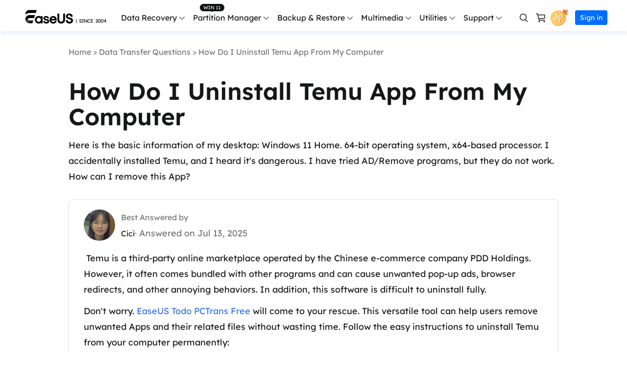

--- FILE ---
content_type: text/html; charset=UTF-8
request_url: https://www.easeus.com/questions/datatransfer/how-do-i-uninstall-temu-app-from-my-computer.html
body_size: 13313
content:
<!DOCTYPE html>
<html lang="en">
    <head>
        <meta content="initial-scale=1.0,user-scalable=no,maximum-scale=1,width=device-width" name="viewport" />
        <meta content="telephone=no" name="format-detection" />
        <meta content="black" name="apple-mobile-web-app-status-bar-style" />
        <meta content="yes" name="apple-mobile-web-app-capable" />
        <meta http-equiv="Content-Type" content="text/html; charset=utf-8" />
        <link type="text/css" rel="stylesheet" href="/default2/css/base.css" />
        <link type="text/css" rel="stylesheet" href="/default2/2019/css/article/article.css" />
        <link rel="shortcut icon" href="/images_2016/fav.ico" mce_href="/images_2016/fav.ico" type="image/x-icon" />    
        <script type="text/javascript" language="javascript" src="/default/js/jquery.js" data-cfasync="false"></script>
        <script type="16f01c5533a1fa96652f0e72-text/javascript" language="javascript" src="/default/js/globle.js"></script>
        <title>How Do I Remove Temu App From My Computer</title>
        <meta name="keywords" content="How do I uninstall Temu App from my Computer" />
        <meta name="description" content="Many users reported that they can't uninstall the Temu App or that this App will automatically install after deleting it. This post will introduce a comprehensive App installer that can completely uninstall Temu." />
        <meta name="robots" content="max-image-preview:large, max-snippet:-1, max-video-preview:-1" />
        <link rel="canonical" href="https://www.easeus.com/questions/datatransfer/how-do-i-uninstall-temu-app-from-my-computer.html" />
       <meta property="og:description" content="Many users reported that they can't uninstall the Temu App or that this App will automatically install after deleting it. This post will introduce a comprehensive App installer that can completely uninstall Temu."/>
       <meta property="og:locale" content="en_US"/>
       <meta property="og:type" content="article"/>
       <meta property="og:site_name" content="EaseUS"/>
       <meta property="og:url" content="https://www.easeus.com/questions/datatransfer/how-do-i-uninstall-temu-app-from-my-computer.html" />
       <meta property="twitter:site" content="@easeus_software"/>
       <meta property="twitter:card" content="summary_large_image"/>
       <meta property="twitter:creator" content="@easeus_software"/>
       <meta name="twitter:description" content="Many users reported that they can't uninstall the Temu App or that this App will automatically install after deleting it. This post will introduce a comprehensive App installer that can completely uninstall Temu." />
       <meta property="article:section" content="Data Transfer Questions Answered"/>
       <meta property="article:published_time" content="2025-07-13 04:00:14"/>
       <meta property="article:modified_time" content="2025-07-13 04:00:14"/>
       <meta property="article:updated_time" content="2025-07-13 04:00:14"/>
       <meta property="og:title" content="How Do I Uninstall Temu App From My Computer" />
       <meta name="twitter:title" content="How Do I Uninstall Temu App From My Computer" />
        <script type="application/ld+json">
                {
                "@context": "https://schema.org",
                "@type": "BreadcrumbList",
                "itemListElement":[{
			"@type": "ListItem",
			"position":1,
			"name":"EaseUS",
			"item":"https://www.easeus.com"
                },{
			"@type": "ListItem",
			"position":2,
			"name":"Data Transfer Questions Answered",
			"item":"https://www.easeus.com/questions/datatransfer/"
                },{
			"@type": "ListItem",
			"position":3,
			"name":"How Do I Uninstall Temu App From My Computer"
                }]
                }
       </script>
        <script type="application/ld+json">
					{
					"@context": "https://schema.org",
					"@type": "QAPage",
					 "mainEntity": {
							"@type": "Question",
							 "name": "How Do I Uninstall Temu App From My Computer",
							 "text": "Here is the basic information of my desktop: Windows 11 Home. 64-bit operating system, x64-based processor. I accidentally installed Temu, and I heard it's dangerous. I  have tried AD/Remove programs, but they do not work. How can I remove this App?",
							 "answerCount": 1,
							 "dateCreated":"2024-03-25",
							"dateModified":"2025-07-13",
							"acceptedAnswer": {
								"@type": "Answer",
								"text": " Temu is a third-party online marketplace operated by the Chinese e-commerce company PDD Holdings. However, it often comes bundled with other programs and can cause unwanted pop-up ads, browser redirects, and other annoying behaviors. In addition, this software is difficult to uninstall fully.Don't worry. EaseUS Todo PCTrans Free will come to your rescue. This versatile tool can help users remove unwanted Apps and their related files without wasting time. Follow the easy instructions to uninstall Temu from your computer permanently:1Step 1. Launch EaseUS Todo PCTrans, turn to the App Management tab, and Click Start. Step 2. It will present all the installed programs on your PC and locate Temu.Step 3. Hit Uninstall. to securely remove this App. (If you want to repair it, click the icon behind Uninstall and choose Repair.)For more workable solutions, you can check this out:🔍Read More: How to Force Uninstall Software That Won't Uninstall ",
								"url": "https://www.easeus.com/questions/datatransfer/how-do-i-uninstall-temu-app-from-my-computer.html"
							 },
							"author":{
								"@type":"Person",
								"name":"Cici"
								},
							"upvoteCount":0
					}
					}
       </script>
     </head>
 <body>
    <!--header start--><div class="header_2024">
  <div class="wrap">
    <div class="logo_out">
      <a href="/" class="logo" data-event_label="Public_TopNavigation" data-category="OtherButtonClick" data-event="Logo">&nbsp;</a>
      <div class="close_box">
        <div class="close">
          <div>&nbsp;</div>
          <div>&nbsp;</div>
          <div>&nbsp;</div>
        </div>
      </div>
    </div>
    <div class="nav_box">
      <ul class="nav">
        <li> <a class="nav_a" href="/data-recovery-software/" data-event_label="Public_TopNavigation" data-event="Win_Data_Recovery">Data Recovery</a>
          <div class="pro_content">
            <div class="box_all">
              <div class="list_box">
                <div class="arrow">&nbsp;</div>
                <div class="list"> <a class="li arr" href="/datarecoverywizardpro/" data-event_label="Public_TopNavigation" data-event="drw_trial_win">
                  <div class="icon drw1">&nbsp;</div>
                  <div class="word">
                    <div class="t">Data Recovery Wizard</div>
                    <div class="d">PC data recovery</div>
                  </div>
                </a> <a class="li arr" href="/mac/mac-data-recovery/" data-event_label="Public_TopNavigation" data-event="drw_trial_mac">
                  <div class="icon macdrw">&nbsp;</div>
                  <div class="word">
                    <div class="t">Data Recovery Wizard for Mac</div>
                    <div class="d">Mac Data Recovery</div>
                  </div>
                </a> <a class="li arr" href="/ios-data-recovery-software/" data-event_label="Public_TopNavigation" data-event="mobisaver_ios_trial">
                  <div class="icon drw2">&nbsp;</div>
                  <div class="word">
                    <div class="t">MobiSaver (iOS &amp; Android)</div>
                    <div class="d">Recover data from mobile</div>
                  </div>
                </a> <a class="li" href="/partition-recovery/" data-event_label="Public_TopNavigation" data-event="epr_trial_win">
                  <div class="icon drw4">&nbsp;</div>
                  <div class="word">
                    <div class="t">Partition Recovery</div>
                    <div class="d">Lost partition recovery</div>
                  </div>
                </a> <a class="li arr" href="/repair-tools/" data-event_label="Public_TopNavigation" data-event="fixo_trial_win">
                  <div class="icon repaire">&nbsp;</div>
                  <div class="word">
                    <div class="t">Fixo <span class="new_word">AI-Powered</span> </div>
                    <div class="d">Repair Videos, Photos and Files</div>
                  </div>
                </a>
                  <p class="title">More Recovery Products</p>
                  <a class="li arr" href="/datarecoverywizardpro/data-recovery-service.html" data-event_label="Public_TopNavigation" data-event="drw_datarecovery_service">
                    <div class="icon manual">&nbsp;</div>
                    <div class="word">
                      <div class="t">Data Recovery Services</div>
                      <div class="d">Expert data recovery services</div>
                    </div>
                  </a> <a class="li" href="/data-recovery-software/exchange-recovery.html" rel="nofollow" data-event_label="Public_TopNavigation" data-event="drw_exchange_trial_win">
                    <div class="icon drw3">&nbsp;</div>
                    <div class="word">
                      <div class="t">Exchange Recovery</div>
                      <div class="d">EDB file restore &amp; repair</div>
                    </div>
                  </a> <a class="li" href="/emailrecoverywizard/" rel="nofollow" data-event_label="Public_TopNavigation" data-event="drw_emailrecovery_trial_win">
                    <div class="icon drw5">&nbsp;</div>
                    <div class="word">
                      <div class="t">Email Recovery</div>
                      <div class="d">Outlook email recovery</div>
                    </div>
                  </a> <a class="li" href="/data-recovery-software/ms-sql-recovery.html" rel="nofollow" data-event_label="Public_TopNavigation" data-event="drw_sql_trial_win">
                    <div class="icon drw6">&nbsp;</div>
                    <div class="word">
                      <div class="t">MS SQL Recovery</div>
                      <div class="d">MS SQL database recovery</div>
                    </div>
                  </a> </div>
                <!--<a href="/" class="more">All Products</a>
                             <dl class="resource">
                                <dt class="t">Resources</dt>
                                <dd class="d"><a href="/">Overview</a></dd>
                                <dd class="d"><a href="/">Comparison</a></dd>
                                <dd class="d"><a href="/">Lastest  Sales</a></dd>
                            </dl> -->
              </div>
              <div class="side_box">
                <dl>
                  <dt>for Windows</dt>
                  <dd><a href="/datarecoverywizard/free-data-recovery-software.htm" data-event_label="Public_TopNavigation" data-event="elearn_more_drwfree">Data Recovery Free</a></dd>
                  <dd><a href="/datarecoverywizardpro/" data-event_label="Public_TopNavigation" data-event="elearn_more_drwpro">Data Recovery Pro</a></dd>
                  <dd><a href="/datarecoverywizardpro/drwpro-unlimited.htm" data-event_label="Public_TopNavigation" data-event="elearn_more_drwtech">Data Recovery Technician</a></dd>
                </dl>
              </div>
              <div class="side_box">
                <dl>
                  <dt>for Mac</dt>
                  <dd><a href="/mac-data-recovery-software/drw-mac-free.htm" data-event_label="Public_TopNavigation" data-event="elearn_more_macdrwfree">Data Recovery Free</a></dd>
                  <dd><a href="/mac/mac-data-recovery/" data-event_label="Public_TopNavigation" data-event="elearn_more_macdrwpro">Data Recovery Pro</a></dd>
                  <dd><a href="/mac-data-recovery-software/drw-mac-technician.html" data-event_label="Public_TopNavigation" data-event="elearn_more_macdrwtech">Data Recovery Technician</a></dd>
                </dl>
              </div>
              <div class="side_box">
                <dl>
                  <dt>for iOS</dt>
                  <dd><a href="/mobile-tool/free-iphone-data-recovery.html" data-event_label="Public_TopNavigation" data-event="elearn_more_msfree">Data Recovery Free</a></dd>
                  <dd><a href="/mobile-tool/iphone-data-recovery-pro.html" data-event_label="Public_TopNavigation" data-event="elearn_more_mspro">Data Recovery Pro</a></dd>
                </dl>
                <dl>
                  <dt>for Android</dt>
                  <dd><a href="/android-data-recovery-software/free-android-data-recovery.html" data-event_label="Public_TopNavigation" data-event="elearn_more_msafree">Data Recovery Free</a></dd>
                  <dd><a href="/android-data-recovery-software/android-data-recovery.html" data-event_label="Public_TopNavigation" data-event="elearn_more_msapro">Data Recovery Pro</a></dd>
                  <dd><a href="/android-data-recovery-software/app-version.html" data-event_label="Public_TopNavigation" data-event="elearn_more_msaapp">Data Recovery App</a></dd>
                </dl>
              </div>
              <div class="side_box">
                <dl>
                  <dt>Desktop Version</dt>
                  <dd><a href="/repair-tools/video-repair.html" data-event_label="Public_TopNavigation" data-event="elearn_more_videorepair">Video Repair</a></dd>
                  <dd><a href="/repair-tools/photo-repair.html" data-event_label="Public_TopNavigation" data-event="elearn_more_photorepair">Photo Repair</a></dd>
                  <dd><a href="/repair-tools/document-repair.html" data-event_label="Public_TopNavigation" data-event="elearn_more_documentrepair">File Repair</a></dd>
                </dl>
                <dl>
                  <dt>Online Tools</dt>
                  <dd><a href="https://repair.easeus.com/" data-event_label="Public_TopNavigation" data-event="elearn_more_online_videorepair">Online Video Repair</a></dd>
                  <dd><a href="https://repair.easeus.com/photo_repair/" data-event_label="Public_TopNavigation" data-event="elearn_more_online_photorepair">Online Photo Repair</a></dd>
                  <dd><a href="https://repair.easeus.com/document_repair/" data-event_label="Public_TopNavigation" data-event="elearn_more_online_documentrepair">Online File Repair</a></dd>
                </dl>
              </div>
              <div class="side_box data_recovery_services">
                <dl>
                  <dd><a href="/datarecoverywizardpro/data-recovery-service.html" data-event_label="Public_TopNavigation" data-event="drw_datarecovery_service">1 on 1 Remote Recovery Services   </a></dd>
                  <dd><a href="/datarecoverywizardpro/local-data-recovery-services.html" data-event_label="Public_TopNavigation" data-event="local_datarecovery_service">Local Data Recovery Services</a></dd>
                </dl>
              </div>
            </div>
          </div>
        </li>
        <li>
          <div class="header_win_11">&nbsp;</div>
          <a class="nav_a" href="/partition-manager/" data-event_label="Public_TopNavigation" data-event="Partition_Manager">Partition Manager</a>
          <div class="pro_content">
            <div class="box_all">
              <div class="list_box">
                <div class="arrow">&nbsp;</div>
                <div class="list"> <a class="li arr" href="/partition-manager/" data-event_label="Public_TopNavigation" data-event="epm_trial_win">
                  <div class="icon epm1">&nbsp;</div>
                  <div class="word">
                    <div class="t">Partition Master for Windows</div>
                    <div class="d">Windows Disk Partition Manager</div>
                  </div>
                </a> <a class="li" href="/partition-manager/disk-partition-manager-for-mac.html" data-event_label="Public_TopNavigation" data-event="elearn_more_epm_mac"  data-category="epm_mac">
                  <div class="icon epm1">&nbsp;</div>
                  <div class="word">
                    <div class="t">Partition Master for Mac</div>
                    <div class="d">Mac Hard Disk Manager</div>
                  </div>
                </a> <a class="li" href="/partition-manager/windows-boot-rescuer.html" data-event_label="Public_TopNavigation" data-event="elearn_more_winrescuer"  data-category="epm_winrescuer">
                  <div class="icon epm3">&nbsp;</div>
                  <div class="word">
                    <div class="t">WinRescuer</div>
                    <div class="d">Windows Boot Repair Tool</div>
                  </div>
                </a> <a class="li" href="/disk-copy/home-edition/" data-event_label="Public_TopNavigation" data-event="dc_trial_win">
                  <div class="icon tb5">&nbsp;</div>
                  <div class="word">
                    <div class="t">Disk Copy</div>
                    <div class="d">Hard drive cloning utility</div>
                  </div>
                </a> </div>
              </div>
              <div class="side_box">
                <dl>
                  <dd><a href="/partition-manager/epm-free.html" data-event_label="Public_TopNavigation" data-event="elearn_more_epmfree">Partition Master Free</a></dd>
                  <dd><a href="/partition-manager/epm-pro.html" data-event_label="Public_TopNavigation" data-event="elearn_more_epmpro">Partition Master Pro</a></dd>
                  <dd><a href="/partition-manager/epm-enterprise.html" data-event_label="Public_TopNavigation" data-event="epm_enterprise_trial_win">Partition Master Enterprise</a></dd>
                  <dd><a href="/partition-manager/comparison.html" data-event_label="Public_TopNavigation" data-event="epm_trial_win" rel="nofollow">Edition Comparison</a></dd>
                </dl>
              </div>
            </div>
          </div>
        </li>
        <li> <a class="nav_a" href="/backup-software/" data-event_label="Public_TopNavigation" data-event="Backup_Software">Backup &amp; Restore</a>
          <div class="pro_content">
            <div class="box_all">
              <div class="list_box">
                <div class="arrow">&nbsp;</div>
                <div class="list"> <a class="li arr" href="/backup-software/" data-event_label="Public_TopNavigation" data-event="tb_home_trial_win">
                  <div class="icon tb1">&nbsp;</div>
                  <div class="word">
                    <div class="t">Todo Backup Personal</div>
                    <div class="d">Personal backup solutions</div>
                  </div>
                </a> <a class="li" href="/backup-software/tb-enterprise.html" rel="nofollow" data-event_label="Public_TopNavigation" data-event="tb_enterprise_trial_win">
                  <div class="icon tb2">&nbsp;</div>
                  <div class="word">
                    <div class="t">Todo Backup Enterprise</div>
                    <div class="d">Workstation and Server backup solutions</div>
                  </div>
                </a> <a class="li" href="/backup-software/tb-technician.html" rel="nofollow" data-event_label="Public_TopNavigation" data-event="tb_tech_trial_win">
                  <div class="icon tb7">&nbsp;</div>
                  <div class="word">
                    <div class="t">Todo Backup Technician</div>
                    <div class="d">Business backup solutions</div>
                  </div>
                </a> <a class="li" href="/backup-software/todo-backup-comparison.html" rel="nofollow" data-event_label="Public_TopNavigation" data-event="tb_comparison_trial_win">
                  <div class="icon tb9">&nbsp;</div>
                  <div class="word">
                    <div class="t">Edition Comparison</div>
                    <div class="d">Todo Backup version comparison</div>
                  </div>
                </a>
                  <p class="title">Centralized  Solutions</p>
                  <a class="li" href="/backup-software/central-management.html" rel="nofollow" data-event_label="Public_TopNavigation" data-event="tb_ebc_trial_win">
                    <div class="icon tb3">&nbsp;</div>
                    <div class="word">
                      <div class="t">Central Management</div>
                      <div class="d">Centralized backup strategy</div>
                    </div>
                  </a> <a class="li" href="/backup-software/deploy-manager.html" rel="nofollow" data-event_label="Public_TopNavigation" data-event="tb_edm_trial_win">
                    <div class="icon tb4">&nbsp;</div>
                    <div class="word">
                      <div class="t">System Deploy</div>
                      <div class="d">Smart Windows deployment</div>
                    </div>
                  </a>
                  <p class="title">MSPs Service</p>
                  <a class="li" href="/backup-software/rebrand-service.html" rel="nofollow" data-event_label="Public_TopNavigation" data-event="tb_msp_service">
                    <div class="icon tb8">&nbsp;</div>
                    <div class="word">
                      <div class="t">MSP Service</div>
                      <div class="d">EaseUS Todo Backup White Label Service </div>
                    </div>
                  </a> </div>
              </div>
              <div class="side_box">
                <dl>
                  <dd><a href="/backup-software/tb-free.html" data-event_label="Public_TopNavigation" data-event="elearn_more_tbfree">Todo Backup Free</a></dd>
                  <dd><a href="/backup-software/tb-home.html" data-event_label="Public_TopNavigation" data-event="elearn_more_tbhome">Todo Backup Home</a></dd>
                  <dd><a href="/backup-software/todo-backup-mac.html" rel="nofollow"  data-event_label="Public_TopNavigation" data-event="elearn_more_tbmac">Todo Backup for Mac</a></dd>
                </dl>
              </div>
            </div>
          </div>
        </li>
        <li> <span class="nav_a">Multimedia</span>
          <div class="pro_content">
            <div class="box_all">
              <div class="list_box">
                <div class="arrow">&nbsp;</div>
                <div class="list">
                  <p class="title">Screen Capture</p>
                  <a class="li arr" href="https://recorder.easeus.com/" data-event_label="Public_TopNavigation" data-event="ere_win">
                    <div class="icon mult4">&nbsp;</div>
                    <div class="word">
                      <div class="t">RecExperts</div>
                      <div class="d">Record video/audio/webcam </div>
                    </div>
                  </a> <a class="li" href="https://recorder.easeus.com/screenshot.html" data-event_label="Public_TopNavigation" data-event="screenshot">
                  <div class="new">&nbsp;</div>
                  <div class="icon screenshot">&nbsp;</div>
                  <div class="word">
                    <div class="t">ScreenShot</div>
                    <div class="d">Take Screenshot on PC</div>
                  </div>
                </a> <a class="li" href="https://recorder.easeus.com/online-screen-recorder.html" data-event_label="Public_TopNavigation" data-event="online_screen_recorder">
                  <div class="new">&nbsp;</div>
                  <div class="icon online_re">&nbsp;</div>
                  <div class="word">
                    <div class="t">Online Screen Recorder</div>
                    <div class="d">Record screen online free</div>
                  </div>
                </a>
                  <p class="title">Video & Audio Tools</p>
                  <a class="li" href="https://multimedia.easeus.com/video-editor/" data-event_label="Public_TopNavigation" data-event="video_editor">
                    <div class="icon mult1">&nbsp;</div>
                    <div class="word">
                      <div class="t">Video Editor</div>
                      <div class="d">Easy video editing software</div>
                    </div>
                  </a> <a class="li arr" href="https://multimedia.easeus.com/video-downloader/" data-event_label="Public_TopNavigation" data-event="video_downloader">
                  <div class="new">&nbsp;</div>
                  <div class="icon mult2">&nbsp;</div>
                  <div class="word">
                    <div class="t">Video Downloader</div>
                    <div class="d">Download online video/audio</div>
                  </div>
                </a><a class="li" href="https://multimedia.easeus.com/voice-changer/" data-event_label="Public_TopNavigation" data-event="voicewave">
                  <div class="new">&nbsp;</div>
                  <div class="icon voice_changer">&nbsp;</div>
                  <div class="word">
                    <div class="t">EaseUS VoiceWave</div>
                    <div class="d">Change voice in real-time</div>
                  </div>
                </a><!--<a class="li" href="https://multimedia.easeus.com/videokit/" data-event_label="Public_TopNavigation" data-event="videokit">
                  <div class="new">&nbsp;</div>
                  <div class="icon mult_all">&nbsp;</div>
                  <div class="word">
                    <div class="t">VideoKit</div>
                    <div class="d">All-in-One video toolkit</div>
                  </div>
                </a>-->

                  <p class="title">AI Tools</p>
                  <a class="li" href="https://vocalremover.easeus.com/" data-event_label="Public_TopNavigation" data-event="makemyaudio">
                    <div class="icon voice_remover">&nbsp;</div>
                    <div class="word">
                      <div class="t">Vocal Remover (Online)</div>
                      <div class="d">Remove vocals online for free</div>
                    </div>
                  </a><a class="li" href="https://www.aiease.ai" data-event_label="Public_TopNavigation" data-event="ai_photo">
                  <div class="new">&nbsp;</div>
                  <div class="icon ai1">&nbsp;</div>
                  <div class="word">
                    <div class="t">AI Photo Editing</div>
                    <div class="d">Edit Photos with AI for Free</div>
                  </div>
                </a><a class="li" href="https://www.piclumen.com" data-event_label="Public_TopNavigation" data-event="ai_image">
                  <div class="new">&nbsp;</div>
                  <div class="icon ai2">&nbsp;</div>
                  <div class="word">
                    <div class="t">AI Image Generator</div>
                    <div class="d">Create AI Images for Free</div>
                  </div>
                </a> <a class="li" href="https://www.easemate.ai" data-event_label="Public_TopNavigation" data-event="ai_easemate">
                  <div class="new">&nbsp;</div>
                  <div class="icon pdf_ai">&nbsp;</div>
                  <div class="word">
                    <div class="t">EaseMate AI</div>
                    <div class="d">All-in-one AI Assistant</div>
                  </div>
                </a>  </div>
              </div>
              <div class="side_box">
                <dl>
                  <dd><a href="https://recorder.easeus.com/" data-event_label="Public_TopNavigation" data-event="elearn_more_ere_win">RecExperts for Windows</a></dd>
                  <dd><a href="https://recorder.easeus.com/screen-recorder-mac.html" data-event_label="Public_TopNavigation" data-event="elearn_more_ere_mac">RecExperts for Mac</a></dd>
                </dl>
              </div>
              <div class="side_box">
                <dl>
                  <dt>for Desktop</dt>
                  <dd><a href="https://multimedia.easeus.com/video-downloader/" data-event_label="Public_TopNavigation" data-event="elearn_more_evd_win">Video Downloader for Windows</a></dd>
                  <dd><a href="https://multimedia.easeus.com/video-downloader/video-downloader-mac.html" data-event_label="Public_TopNavigation" data-event="elearn_more_evd_mac">Video Downloader for Mac</a></dd>
                </dl>
                <dl>
                  <dt>for Online</dt>
                  <dd><a href="https://multimedia.easeus.com/online-video-downloader/" data-event_label="Public_TopNavigation" data-event="elearn_more_evd_online">Video Downloader (Online)</a></dd>

                </dl>
              </div>
            </div>
          </div>
        </li>
        <li> <span class="nav_a">Utilities</span>
          <div class="pro_content custon utilities">
            <div class="box_all">
              <div class="list_box no2">
                <div class="arrow">&nbsp;</div>
                <div class="title_li"> <span class="li current">Transfer Products</span> <span class="li">PDF Solutions</span> <span class="li">iPhone Utilities</span> <span class="li">More Products</span> </div>
                <div class="list">
                  <div class="title_show">
                    <p class="title">Transfer Products</p>
                    <a class="li arr" href="/pc-transfer-software/pctrans-pro.html" data-event_label="Public_TopNavigation" data-event="pctrans_trial_win">
                      <div class="icon utilitie1">&nbsp;</div>
                      <div class="word">
                        <div class="t">Todo PCTrans</div>
                        <div class="d">Transfer data between PCs</div>
                      </div>
                    </a> <a class="li arr" href="https://mobi.easeus.com/phone-transfer/" data-event_label="Public_TopNavigation" data-event="mm_trial_win">
                    <div class="icon utilitie2">&nbsp;</div>
                    <div class="word">
                      <div class="t">MobiMover</div>
                      <div class="d">Transfer iPhone data</div>
                    </div>
                  </a> <a class="li" href="https://mobi.easeus.com/chat-transfer/" data-event_label="Public_TopNavigation" data-event="chattrans">
                    <div class="new">&nbsp;</div>
                    <div class="icon chattrans">&nbsp;</div>
                    <div class="word">
                      <div class="t">ChatTrans</div>
                      <div class="d">Easy WhatsApp Transfer Software</div>
                    </div>
                  </a> <a class="li" href="/utilities/ostogo.html" data-event_label="Public_TopNavigation" data-event="os2go_trial_win">
                    <div class="icon tb6">&nbsp;</div>
                    <div class="word">
                      <div class="t">OS2Go</div>
                      <div class="d">Windows To Go creator</div>
                    </div>
                  </a> </div>
                  <div class="title_show hidden">
                    <p class="title">PDF Solutions</p>
                    <a class="li" href="https://pdf.easeus.com/" data-event_label="Public_TopNavigation" data-event="pdf_editor">
                      <div class="icon utilitie7">&nbsp;</div>
                      <div class="word">
                        <div class="t">PDF Editor</div>
                        <div class="d">Create, edit or convert PDF</div>
                      </div>
                    </a>
                    <a class="li" href="https://pdf.easeus.com/pdf-converter.html" rel="nofollow" data-event_label="Public_TopNavigation" data-event="pdf_converter">
                      <div class="new">&nbsp;</div>
                      <div class="icon pdf_c">&nbsp;</div>
                      <div class="word">
                        <div class="t">PDF Converter</div>
                        <div class="d">Convert PDF files</div>
                      </div>
                    </a>

                    <a class="li" href="https://www.easemate.ai/chatpdf" rel="nofollow" data-event_label="PDF_Navigation" data-event="chatpdf">
                      <!--                                            <div class="new">&nbsp;</div>-->
                      <div class="icon pdf_ai">&nbsp;</div>
                      <div class="word">
                        <div class="t">ChatPDF</div>
                        <div class="d">Chat with PDFs via Free PDF AI</div>
                      </div>
                    </a>

                  </div>
                  <div class="title_show hidden">
                    <p class="title">iOS Utilities</p>
                    <a class="li" href="https://mobi.easeus.com/unlock-iphone/" data-event_label="Public_TopNavigation" data-event="mu">
                      <div class="icon utilitie5">&nbsp;</div>
                      <div class="word">
                        <div class="t">MobiUnlock</div>
                        <div class="d">Unlock iPhone passcode</div>
                      </div>
                    </a> <a class="li" href="https://mobi.easeus.com/location-changer/" rel="nofollow" data-event_label="Public_TopNavigation" data-event="mobianygo">
                    <div class="icon utilitie6">&nbsp;</div>
                    <div class="word">
                      <div class="t">MobiAnyGo</div>
                      <div class="d">Fake iPhone location</div>
                    </div>
                  </a> <a class="li" href="https://mobi.easeus.com/mobitoolkit/"  rel="nofollow" data-event_label="Public_TopNavigation" data-event="mobixpert">
                    <div class="icon mobitoolkit">&nbsp;</div>
                    <div class="word">
                      <div class="t">MobiXpert</div>
                      <div class="d">All-in-one iPhone Toolkit</div>
                    </div>
                  </a> </div>
                  <div class="title_show hidden">
                    <p class="title">More Products</p>
                    <a class="li" href="https://toolbox.easeus.com/driver-handy/" data-event_label="Public_TopNavigation" data-event="driverhandy">
                      <div class="new">&nbsp;</div>
                      <div class="icon utilitie18">&nbsp;</div>
                      <div class="word">
                        <div class="t">DriverHandy</div>
                        <div class="d">Driver update software</div>
                      </div>
                    </a> <a class="li" href="/utilities/key-finder.html" data-event_label="Public_TopNavigation" data-event="keyfinder_trial_win">
                    <div class="new">&nbsp;</div>
                    <div class="icon utilitie14">&nbsp;</div>
                    <div class="word">
                      <div class="t">Key Finder</div>
                      <div class="d">Find Product Keys</div>
                    </div>
                  </a> <a class="li" href="https://toolbox.easeus.com/bitwiper/" data-event_label="Public_TopNavigation" data-event="bitwiper">
                    <div class="new">&nbsp;</div>
                    <div class="icon utilitie15">&nbsp;</div>
                    <div class="word">
                      <div class="t">BitWiper</div>
                      <div class="d">Wipe Sensitive Data</div>
                    </div>
                  </a> <a class="li" href="https://toolbox.easeus.com/ntfs-for-mac/" data-event_label="Public_TopNavigation" data-event="ntfs_mac">
                    <div class="icon utilitie8">&nbsp;</div>
                    <div class="word">
                      <div class="t">NTFS For Mac</div>
                      <div class="d">Smart NTFS drive writer</div>
                    </div>
                  </a> <a class="li" href="/cleangenius/" rel="nofollow" data-event_label="Public_TopNavigation" data-event="cleangenius_free_win">
                    <div class="icon utilitie10">&nbsp;</div>
                    <div class="word">
                      <div class="t">CleanGenius Free</div>
                      <div class="d">System optimization</div>
                    </div>
                  </a>
                    <a class="li" href="https://toolbox.easeus.com/dupfiles-cleaner/" rel="nofollow" data-event_label="Public_TopNavigation" data-event="dupfiles_cleaner">
                      <div class="icon utilitie16">&nbsp;</div>
                      <div class="word">
                        <div class="t">DupFiles Cleaner</div>
                        <div class="d">Find &amp; Remove Duplicate Files</div>
                      </div>
                    </a>
                    <a class="li" href="https://toolbox.easeus.com/file-lock/" rel="nofollow" data-event_label="Public_TopNavigation" data-event="lockymyfile">
                      <div class="icon utilitie9">&nbsp;</div>
                      <div class="word">

                        <div class="t">LockMyFile</div>
                        <div class="d">Password protect files</div>
                      </div>
                    </a>
                  </div>
                </div>
              </div>
              <div class="side_box">
                <dl>
                  <dd><a href="/free-pc-transfer-software/" data-event_label="Public_TopNavigation" data-event="elearn_more_pctfree"><span class="s_hide">Todo PCTrans </span>Free</a></dd>
                  <dd><a href="/pc-transfer-software/pctrans-pro.html" data-event_label="Public_TopNavigation" data-event="elearn_more_pctpro"><span class="s_hide">Todo PCTrans </span>Pro</a></dd>
                  <dd><a href="/pc-transfer-software/pctrans-technician.html" data-event_label="Public_TopNavigation" data-event="elearn_more_pcttech"><span class="s_hide">Todo PCTrans </span>Technician</a></dd>
                  <dd><a href="/pc-transfer-software/comparison.html" data-event_label="Public_TopNavigation" data-event="elearn_more_pctcomparison"><span class="s_auto">Edition Comparison</span></a></dd>
                </dl>
              </div>
              <div class="side_box">
                <dl>
                  <dd><a href="https://mobi.easeus.com/phone-transfer/mobimover-free.html" data-event_label="Public_TopNavigation" data-event="elearn_more_mmfree"><span class="s_hide">iPhone Data Transfer</span> Free</a></dd>
                  <dd><a href="https://mobi.easeus.com/phone-transfer/mobimover.html" data-event_label="Public_TopNavigation" data-event="elearn_more_mmpro"><span class="s_hide">iPhone Data Transfer</span> Pro</a></dd>
                </dl>
              </div>
            </div>
          </div>
        </li>
        <li>
          <span class="nav_a">Support</span>
          <div class="pro_content">
            <div class="box_all">
              <div class="list_box">
                <div class="arrow">&nbsp;</div>
                <div class="list">
                  <a class="li" href="/support-center/" rel="nofollow" data-event_label="Public_TopNavigation" data-event="elearn_more_support_center">
                    <div class="icon support2">&nbsp;</div>
                    <div class="word">
                      <div class="t">Support Center</div>
                      <div class="d">Guides, License, Contact</div>
                    </div>
                  </a>
                  <a class="li" href="/download.htm" data-event_label="Public_TopNavigation" data-event="elearn_more_download">
                    <div class="icon support3">&nbsp;</div>
                    <div class="word">
                      <div class="t">Download</div>
                      <div class="d">Download installer</div>
                    </div>
                  </a>
                  <a class="li" href="/support-center/livechat-tech.html" rel="nofollow" data-event_label="Public_TopNavigation" data-event="elearn_more_chat support">
                    <div class="icon support1">&nbsp;</div>
                    <div class="word">
                      <div class="t">Chat Support</div>
                      <div class="d">Chat with a Technician</div>
                    </div>
                  </a>
                  <span class="li livechat_window_pop_3" href="/easeus-customer-service-privacy-statement.html" rel="nofollow" data-event_label="Public_TopNavigation" data-event="elearn_more_pre_sales_inquiry">
                      <div class="icon support4">&nbsp;</div>
                      <div class="word">
                          <div class="t">Pre-Sales Inquiry</div>
                          <div class="d">Chat with a Sales Rep</div>
                      </div>
                  </span>
                  <a class="li" href="/support/remote-assistance-new.html" rel="nofollow">
                    <div class="icon support5">&nbsp;</div>
                    <div class="word">
                      <div class="t">Premium Service</div>
                      <div class="d">Solve fast and more</div>
                    </div>
                  </a>
                  <a class="li" href="/datarecoverywizardpro/data-recovery-service.html" rel="nofollow">
                    <div class="icon support9">&nbsp;</div>
                    <div class="word">
                      <div class="t">Manual Recovery Service</div>
                      <div class="d">Advanced and efficient recovery</div>
                    </div>
                  </a>
                </div>
              </div>
            </div>
          </div>
        </li>
      </ul>
      <div class="search_box">
        <a class="icons search" href="/search.html" rel="nofollow" data-event_label="Public_TopNavigation" data-category="OtherButtonClick" data-event="Search">&nbsp;</a>
        <div class="new_buy_125 icons">
          <a class="buy" href="/buynow.htm" rel="nofollow" data-event_label="Public_TopNavigation" data-event="elearn_more_store">&nbsp;</a>
          <div class="new_buy_content">
            <div class="arrow">&nbsp;</div>
            <ul class="list_buy">
              <li><a href="https://store.easeus.com/purchase/checkout.php?type=qy&eid=1090&linkid=e_hp_header" data-event_label="hp_header" data-event="e_drw_buynow"><span class="icon_buy no1">&nbsp;</span><p>Data Recovery Wizard for Win</p></a></li>
              <li><a href="https://store.easeus.com/purchase/checkout.php?type=qy&eid=1128&linkid=e_hp_header" data-event_label="hp_header" data-event="e_drwmac_buynow"><span class="icon_buy no2">&nbsp;</span><p>Data Recovery Wizard for Mac</p></a></li>
              <li><a href="https://store.easeus.com/purchase/checkout.php?type=qy&amp;eid=684&amp;linkid=e_hp_header" data-event_label="hp_header" data-event="e_epm_buynow"><span class="icon_buy no3">&nbsp;</span><p>Partition Master Pro</p></a></li>
              <li><a href="https://store.easeus.com/purchase/checkout.php?type=qy&eid=560&linkid=e_hp_header" data-event_label="hp_header" data-event="e_dc_buynow"><span class="icon_buy no4">&nbsp;</span><p>Disk Copy <br />Pro</p></a></li>
              <li><a href="https://store.easeus.com/purchase/checkout.php?type=qy&eid=777&linkid=e_hp_header" data-event_label="hp_header" data-event="e_tbh_buynow"><span class="icon_buy no5">&nbsp;</span><p>Todo Backup Home</p></a></li>
              <li><a href="https://store.easeus.com/purchase/checkout.php?type=qy&eid=626&linkid=e_hp_header" data-event_label="hp_header" data-event="e_pct_buynow"><span class="icon_buy no6">&nbsp;</span><p>Todo PCTrans Pro</p></a></li>
            </ul>
            <div class="store_go"><a class="cover" href="https://www.easeus.com/buynow.htm" data-event_label="hp_header" data-event="e_hp_store">More Products<i class="iconfont">&#xe75b;</i></a></div>
          </div>
        </div>
        <a class="icons offer" href="https://www.easeus.com/campaign/2025-store-new.html?coupon=NEWYEAR2026&off=68">
        <span>
          <!--<svg width="6px" height="6px" viewBox="0 0 6 6" version="1.1" xmlns="http://www.w3.org/2000/svg" xmlns:xlink="http://www.w3.org/1999/xlink">
              <g stroke="none" stroke-width="1" fill="none" fill-rule="evenodd">
                  <g>
                      <rect class="svg_color" x="4" y="0" width="2" height="2" rx="1"></rect>
                      <rect class="svg_color" x="0" y="4" width="2" height="2" rx="16"></rect>
                      <path d="M0.433535314,0.605303338 L5.41112179,5.60530334 L0.433535314,0.605303338 Z" class="svg_color" stroke-linecap="round" stroke-linejoin="round"></path>
                  </g>
              </g>
          </svg>-->
        </span>
        </a>
        <div class="account_center_box pc"></div>
        <div class="account_center_box mobi"></div>
      </div>
    </div>
  </div>
</div>
<script type="16f01c5533a1fa96652f0e72-text/javascript">
  (function(){
    window.ispc_fun=window.ispc_fun || function(){}
    var nav=$('.header_2024 .nav_box');
    var close=$('.header_2024 .close_box');
    var header_2024=$('.header_2024');
    var body=$('body');
    var header_ispc=ispc_fun(1250);
    $(window).resize(function(){
      header_ispc=ispc_fun(1250);
      if(header_ispc){
        nav.removeAttr('style');
        close.removeClass('current');
      }
    })
    //
    $('.header_2024 .nav > li').mouseenter(function(){
      if(header_ispc){
        var width=$(this).find('.list_box:eq(0)').width()/2-12;
        $(this).addClass('current').find('.pro_content:not(.custon)').css({marginLeft:'-'+width+'px'});
        $('.header_2024 .li.arr.in').removeClass('in').parent().find('.side_box').remove();
      }
    }).mouseleave(function(){
      if(header_ispc){
        $(this).removeClass('current');
        //重置背景的位置
        var list=$(this).find('.list_box .list');
        if(list.children().eq(0).hasClass('title')){
          list.find('.bg_arr').css({top:'24px'});
        }else{
          list.find('.bg_arr').css({top:'0px'});
        }
        //
        $(this).find('.side_box').removeClass('current');
        $(this).find('.box_all').removeClass('current in');
        $(this).find('.pro_content:not(.custon)').removeAttr('style');
        //
        $('.header_2024 .box_all').each(function(){
          $(this).find('.title_li .li').removeClass('current').eq(0).addClass('current');
          $(this).find('.bg_arr_title').removeAttr('style');
          $(this).find('.title_show').addClass('hidden').eq(0).removeClass('hidden');
        })
      }
    })
    $('.header_2024 .box1 .list_box li').each(function(){
      $(this).find('.list').each(function(){
        var list=$(this);
        $(this).append('<div class="bg_arr"></div>');
        var bg_arr=$(this).find('.bg_arr');
        $(this).find('.li').each(function(i){
          $(this).mouseenter(function(){
            if(header_ispc){
              var top=$(this).offset().top-list.offset().top;
              bg_arr.css({top:top});
            }
          })
        })
      })
      $(this).mouseenter(function(){
        if(header_ispc){
          $(this).addClass('current');
        }
      }).mouseleave(function(){
        if(header_ispc){
          $(this).removeClass('current');
        }
      })
    })
    $('.header_2024 .box_all').each(function(){
      var that=this;
      var side_box=$(this).find('.side_box');
      var list=$(this).find('.list_box .list');
      if(list.children().eq(0).hasClass('title')){
        list.append('<div class="bg_arr" style="top:24px"></div>');
      }else{
        list.append('<div class="bg_arr"></div>');
      }
      var bg_arr=list.find('.bg_arr');
      list.find('.li').each(function(i){
        $(this).mouseenter(function(){
          if(header_ispc){
            $(that).addClass('current');
            if($(this).hasClass('arr')){
              if(!$(that).hasClass('in')){
                setTimeout(function(){
                  $(that).addClass('in');
                },300)
              }
            }else{
              $(that).removeClass('in');
              //sx add
              side_box.removeClass('current');
            }
            //bg_arr移动
            var top=$(this).offset().top-list.offset().top;
            bg_arr.css({top:top});
            //end
          }
        })
      })
      list.find('.li.arr').each(function(i){
        $(this).mouseenter(function(){
          if(header_ispc){
            side_box.removeClass('current');
            side_box.eq(i).addClass('current');
          }
        })
      })
      var title_li=$(this).find('.list_box .title_li');
      if(title_li.length>0){
        $(title_li).append('<div class="bg_arr_title"></div>');
        var bg_arr_title=$('.header_2024 .bg_arr_title');
        var title_show=list.find('.title_show');
        title_li.find('.li').each(function(i){
          $(this).mouseenter(function(){
            if(header_ispc){
              $(this).addClass('current').siblings('.li').removeClass('current');
              title_show.eq(i).removeClass('hidden').siblings('.title_show').addClass('hidden');
              side_box.removeClass('current');
              $(that).removeClass('in current');
              //bg_arr_title移动
              var top=$(this).offset().top-title_li.offset().top;
              bg_arr_title.css({top:top});
              //end
            }
          })
        })
      }
    })
    $('.header_2024 .nav_a').click(function(){
      if(!header_ispc){
        var parent=$(this).parent();
        var pro_content=$(this).next('.pro_content');
        if(parent.hasClass('wap_current')){
          parent.removeClass('wap_current');
          pro_content.hide();
        }else{
          parent.addClass('wap_current');
          pro_content.show()
        }
        parent.siblings().removeClass('wap_current').find('.pro_content').hide()
        return false;
      }
    })
    $('.header_2024 .box_all').each(function(){
      var that=this;
      var side_box=$(that).find('.side_box').clone();
      $(this).find('.li.arr').each(function(i){
        $(this).click(function(){
          if(!header_ispc){
            if(!$(this).hasClass('in')){
              $(this).addClass('in').after(side_box.eq(i));
            }
            if($(this).hasClass('current')){
              $(this).removeClass('current')
              $(this).next('.side_box').hide();
            }else{
              $(this).addClass('current')
              $(this).next('.side_box').show();
            }
            return false;
          }
        })
      })
    })
    close.click(function(){
      if(!header_ispc){
        if($(this).hasClass('current')){
          $(this).removeClass('current')
          header_2024.removeClass('current')
          body.css({overflow:'auto'});
          nav.hide()
        }else{
          $(this).addClass('current')
          header_2024.addClass('current')
          body.css({overflow:'hidden'});
          nav.show()
        }
      }
    });
    //事件埋点
    $('.header_2024 .nav > li').each(function(){
      var e_class_1='';
      $(this).find('> .nav_a').each(function(){
        e_class_1=$.trim($(this).text());
        if(this.tagName!=='A'){
          return true;
        }
        $(this).attr({
          'data-e_event':'WebTopNavigationBarProductClick'
        })
        $(this).data('e_class_1',e_class_1);
        return true;
      });
      var all_class_2=[];
      $(this).find('.list_box').each(function(){
        $(this).find('.list .li').each(function(){
          $(this).attr({
            'data-e_event':'WebTopNavigationBarProductClick'
          })
          $(this).data('e_class_1',e_class_1);
          var e_class_2=$.trim($(this).find('.t').text());
          $(this).data('e_class_2',e_class_2)
          if($(this).hasClass('arr')){
            all_class_2.push(e_class_2);
          }
        })
      });
      $(this).find('.side_box').each(function(index){
        $(this).find('a').each(function(){
          $(this).attr({
            'data-e_event':'WebTopNavigationBarProductClick'
          })
          $(this).data('e_class_1',e_class_1);
          $(this).data('e_class_2',all_class_2[index]);
          $(this).data('e_class_3',$.trim($(this).text()));
        });
      });
    })
    //埋点end

  })();
</script>
<!--header end--><!--start-->
<style>
    .article_box_202214{font-weight: 400;}
    .article_box_202214 .wrap{max-width: 1000px;}
    .article_box_202214 h1{font-size: 48px;line-height: 52px;margin-bottom: 17px;}
    .article_box_202214 .des{font-size: 18px;line-height: 32px;margin-bottom: 30px;}
    @media(max-width:1000px){
        .article_box_202214 h1{font-size: 1.2rem;line-height: 1.4rem;}
        .article_box_202214 .des{font-size: 0.7rem;line-height: 1.05rem;}
    }
</style>
<div class="article_box_202214">
    <div class="wrap">
        <!--start-->
        <style>
            .nav_20221124{color: rgba(22,24,23,0.6);padding: 30px 0 42px;}
            .nav_20221124 a{color: inherit;}
            .nav_20221124 a:hover{color: #161817;}
            @media(max-width:1000px){
                .nav_20221124{font-size: 0.7rem;line-height: 1.05rem;}
            }
        </style>
        <div class="nav_20221124">
            <a href="/">Home</a> > <a href="/questions/datatransfer/" class="b">Data Transfer Questions</a> > How Do I Uninstall Temu App From My Computer        </div>
        <!--end-->
        <h1>How Do I Uninstall Temu App From My Computer</h1>
        <p class="des">Here is the basic information of my desktop: Windows 11 Home. 64-bit operating system, x64-based processor. I accidentally installed Temu, and I heard it's dangerous. I  have tried AD/Remove programs, but they do not work. How can I remove this App?</p>
        <!--start-->
        <style>
            .ct_box_20221124{background: #fff;}
            .ct_box_20221124 .user{display: flex;align-items: center;margin-bottom: 20px;}
            .ct_box_20221124 .user img{border-radius: 50%;margin-right: 12px;}
            .ct_box_20221124 .user .word{flex: 1;}
            .ct_box_20221124 .user .word h5{color: rgba(22,24,23,0.6);font-size: 16px;font-weight: normal;}
            .ct_box_20221124 .user .word .d{color: rgba(22,24,23,0.6);margin-top: 9px;font-size: 18px;}
            .ct_box_20221124 .user .word .d a{font-size: 16px;color: #161817;}
            .ct_box_20221124 .ct_box{border:1px solid rgb(217, 224, 233);padding:20px 30px;border-radius: 10px 10px 0 0;}
            .ct_box_20221124 .ct_box > p{font-size: 18px;line-height: 32px;margin-top: 12px;}
            .ct_box_20221124 .ct_box ul{font-size: 18px;line-height: 32px;margin-top: 20px;}
            .ct_box_20221124 .ct_box ul li{position: relative;padding-left: 48px;margin-top: 10px;}
            .ct_box_20221124 .ct_box ul li:before{content: '';width: 6px;height: 6px;border-radius: 50%;position: absolute;left: 20px;top: 14px;background: #161817;}
            @media(max-width:1000px){
                .ct_box_20221124 .user{display: block;}
                .ct_box_20221124 .ct_box > p{font-size: 0.7rem;line-height: 1.05rem;margin:0.5rem 0 0.325rem 0;}
                .ct_box_20221124 .ct_box > ul{font-size: 0.7rem;line-height: 1.05rem;margin:0.5rem 0 0.325rem 0;}
                .ct_box_20221124 .ct_box > ul li:before{top: 0.45rem;}
            }
        </style>
        <div class="ct_box_20221124">
            <div class="ct_box">
                <div class="user">
                    <a href="#"><img width="64" height="64" src="https://www.easeus.com/images/en/icon/author10.png"></a>
                    <div class="word">
                        <h5>Best Answered by</h5>
                        <p class="d"><a class="name" href="/author/cici.html">Cici</a>· Answered on Jul 13, 2025</p>
                    </div>
                </div>
                <!--page_content_start--><p> Temu is a third-party online marketplace operated by the Chinese e-commerce company PDD Holdings. However, it often comes bundled with other programs and can cause unwanted pop-up ads, browser redirects, and other annoying behaviors. In addition, this software is difficult to uninstall fully.</p>

<p>Don't worry. <a href="/free-pc-transfer-software/">EaseUS Todo PCTrans Free</a> will come to your rescue. This versatile tool can help users remove unwanted Apps and their related files without wasting time. Follow the easy instructions to uninstall Temu from your computer permanently:</p>

<p><!--icon_content_start--><!--icon_id_8887--><div class="button_box_20201208"><a class="article_button_20201208 download_pop_show download_cookie" cname="pctransfree" data-category="pctrans_free_win" data-event="edownload" data-event_label="article" href="https://down.easeus.com/product/pctrans_free" name="pctf"><span class="arrow"> </span> <b>Free Download</b> </a>
<p class="btn_text_20201112">Support Windows 11/10/8/7</p>
</div>
<!--icon_content_end--></p>

<div class="step_bg">
<p><strong>Step 1. </strong>Launch EaseUS Todo PCTrans, turn to the App Management tab, and Click "Start." </p>

<p><strong>Step 2. </strong>It will present all the installed programs on your PC and locate Temu.</p>

<p><strong>Step 3. </strong>Hit "Uninstall". to securely remove this App. (If you want to repair it, click the icon behind "Uninstall" and choose "Repair.")</p>
</div>

<p>For more workable solutions, you can check this out:</p>

<p>🔍<strong>Read More:</strong> <a href="/pc-transfer/uninstall-software-that-wont-uninstall.html">How to Force Uninstall Software That Won't Uninstall</a></p>

<p> </p>
<!--page_content_end-->            </div>
        </div>
        <!--end-->
        <!--start-->
        <style>
            .bt_box_20221124{background: #0D2496;color: #fff;padding: 40px;display: flex;justify-content: space-between;align-items: center;border-radius: 0 0 10px 10px;}
            .bt_box_20221124 .word{flex: 1;max-width: 600px;margin-right: 3%;}
            .bt_box_20221124 .word .t{font-size: 22px;line-height: 26px;}
            .bt_box_20221124 .word .d{margin-top: 10px;font-size: 18px;line-height: 32px;}
            @media(max-width:1000px){
                .bt_box_20221124{display: block;}
                .bt_box_20221124 .word{max-width: none;margin: 0 0 1rem 0;}
                .bt_box_20221124 .word .t{font-size: 0.8rem;line-height: 0.95rem;font-weight: bold;margin:0.75rem 0 0.325rem 0;}
                .bt_box_20221124 .word .d{font-size: 0.7rem;line-height: 1.05rem;margin:0.5rem 0 0.325rem 0;}
                .bt_box_20221124 .trustpilot-widget{display: none;}
            }
        </style>
        
        
        </div>
        <!--end-->
    </div>
    <!--start-->
    <style>
        .ask_20221124{padding: 100px 0 80px 0;}
        .ask_20221124 h2{font-size: 32px;font-weight: bold;line-height: 38px;margin-bottom: 30px;}
        .ask_20221124 .box_all{display: flex;flex-wrap: wrap;justify-content: center;margin:0 auto;}
        .ask_20221124 .box_all .box{color:inherit;text-decoration:none; width: 31.6%;margin-right: 2.6%;border-radius: 20px;background: #fff; box-shadow: 8px 8px 20px 0px rgba(0,0,0,0.1);box-sizing: border-box;padding: 40px;margin-top: 30px; display: inline-block;}
        .ask_20221124 .box_all .box:nth-child(3n){margin-right: 0;}
        .ask_20221124 .box_all .box:hover{box-shadow: 8px 8px 20px 0px rgba(0,0,0,0.3);}
        .ask_20221124 .box_all .box .t{font-size: 24px;font-weight: bold;line-height: 30px;margin-bottom: 30px;}
        .ask_20221124 .box_all .box .d{font-size: 18px;line-height: 32px;margin-bottom: 30px;text-overflow: -o-ellipsis-lastline;  overflow: hidden;  text-overflow: ellipsis;  display: -webkit-box; -webkit-line-clamp: 5;  -webkit-box-orient: vertical;}
        .ask_20221124 .box_all .box .user{display: flex;color: rgba(22,24,23,0.6);align-items: center;}
        .ask_20221124 .box_all .box .user img{border-radius: 50%;margin-right: 10px;}
        .ask_20221124 .box_all .box .user .u1{flex: 1;}
        .ask_20221124 .button{padding-top: 1rem;}
        .ask_20221124 .button a{border: 2px solid #D8E0E9;width: 240px;height: 56px;box-sizing: border-box;text-align: center;line-height: 52px;text-align: center;display: block;margin: 0 auto;border-radius: 28px;color: #161817;font-weight: bold;}
        .ask_20221124 .button a:hover{background: #fff;text-decoration: none;}
        @media(max-width:1000px){
            .ask_20221124 h2{font-size: 1rem;line-height: 1.2rem;font-weight: bold;margin-bottom: 1rem;}
            .ask_20221124 .box_all{display: block;}
            .ask_20221124 .box_all .box{width: auto;max-width: none;}
            .ask_20221124 .box_all .box .t{font-size: 0.8rem;line-height: 0.95rem;font-weight: bold;margin:0 0 0.325rem 0;}
            .ask_20221124 .box_all .box .d{font-size: 0.7rem;line-height: 1.05rem;}
            .ask_20221124 .box_all .box .user{font-size: 0.7rem;line-height: 1.05rem;flex-wrap: wrap;}
            .ask_20221124 .box_all .box .user p:last-child{width: 100%;padding-left: 42px;}
            .ask_20221124 .button a{width: auto;height:2.4rem;line-height: 2.4rem; width:auto;max-width:18.75rem;margin:0 auto 0 auto;display: block;font-size:0.75rem;}
        }
    </style>
    <div class="ask_20221124">
        <div class="wrap_1200">
            <h2>People Also Ask</h2>
            <div class="box_all">
                  
            </div>
            <div class="button">
                <a href="/questions/datatransfer/">Browse All Questions</a>
            </div>
        </div>
    </div>
    <!--end-->
</div>
<!--end--><!--footer start--><div class="footer_2024">
  <div class="wrap">
    <div class="box_all">
      <div class="cell">
        <dl>
          <dt><a href="/how-to/" data-event_label="Public_BottomNavigation" data-event="resource">Resources</a></dt>
          <dd><a href="/data-recovery/" data-event_label="Public_BottomNavigation" data-event="resource">PC Data Recovery Tips</a></dd>
          <dd><a href="/mac-file-recovery/" data-event_label="Public_BottomNavigation" data-event="resource">Mac Data Recovery Tips</a></dd>
          <dd><a href="/storage-media-recovery/" data-event_label="Public_BottomNavigation" data-event="resource">Storage Media Recovery Tips</a></dd>
	          <dd><a href="/usb-recovery/" data-event_label="Public_BottomNavigation" data-event="resource">USB Data Recovery Guides</a></dd>	  
	          <dd><a href="/data-recovery-review/" data-event_label="Public_BottomNavigation" data-event="resource">Data Recovery Software Reviews</a></dd>			  
          <dd><a href="/backup-utility/" data-event_label="Public_BottomNavigation" data-event="resource">Data Backup Tips</a></dd>
          <dd><a href="/partition-master/" data-event_label="Public_BottomNavigation" data-event="resource">Disk Partition Tips</a></dd>
          <dd><a href="/disk-copy/clone-resource/" data-event_label="Public_BottomNavigation" data-event="resource">Disk Cloning Tips</a></dd>
          <dd><a href="/disk-copy/ssd-cloning-software.html" data-event_label="Public_BottomNavigation" data-event="resource">SSD Cloning Software</a></dd>
         <dd><a href="/disk-copy/hard-drive-cloning-software.html" data-event_label="Public_BottomNavigation" data-event="resource">HDD Cloning Software</a></dd>
          <dd><a href="/pc-transfer/" data-event_label="Public_BottomNavigation" data-event="resource">PC Transfer Tips</a></dd>
        </dl>
      </div>
      <div class="cell">
        <dl>
          <dt>Support</dt>
          <dd><a href="/support-center/" data-event_label="Public_BottomNavigation" data-event="support"  rel="nofollow">Support Center</a></dd>
          <dd><a href="/download.htm" data-event_label="Public_BottomNavigation" data-event="support" rel="nofollow">Download</a></dd>
          <dd><a href="/support-center/livechat-tech.html" data-event_label="Public_BottomNavigation" data-event="support" rel="nofollow">Chat Support</a></dd>
          <dd><a href="/support/remote-assistance-new.html" data-event_label="Public_BottomNavigation" data-event="support" rel="nofollow">Premium Service</a></dd>
          <dd>&nbsp;</dd>
          <dd>&nbsp;</dd>
        </dl>
        <dl>
          <dt>Q&amp;A</dt>
          <dd><a href="/questions/recovery/" data-event_label="Public_BottomNavigation" data-event="QA">Data Recovery Questions</a></dd>
          <dd><a href="/questions/backup/" data-event_label="Public_BottomNavigation" data-event="QA">Data Backup Questions</a></dd>
          <dd><a href="/questions/diskmanage/" data-event_label="Public_BottomNavigation" data-event="QA">Disk Management Questions</a></dd>
        </dl>
      </div>
      <div class="cell">
        <dl>
          <dt>Privacy</dt>
          <dd><a href="/tutorial/uninstall.html" data-event_label="Public_BottomNavigation" data-event="Privacy" rel="nofollow">Uninstall</a></dd>
          <dd><a href="/sales-faq/refund-policy.html" data-event_label="Public_BottomNavigation" data-event="Privacy" rel="nofollow">Refund Policy</a></dd>
          <dd><a href="/privacy.htm" data-event_label="Public_BottomNavigation" data-event="Privacy" rel="nofollow">Privacy Policy</a></dd>
          <dd><a href="/do-not-sell.htm" data-event_label="Public_BottomNavigation" data-event="Privacy" rel="nofollow">Do Not Sell</a></dd>
          <dd><a href="/license.htm" data-event_label="Public_BottomNavigation" data-event="Privacy" rel="nofollow">License Agreement</a></dd>
          <dd><a href="/legal-counsel.htm" data-event_label="Public_BottomNavigation" data-event="Privacy" rel="nofollow">Terms &amp; Conditions</a></dd>
          <dd>&nbsp;</dd>
        </dl>
        <dl>
          <dt>Explore</dt>
          <dd><a href="/buynow.htm" data-event_label="Public_BottomNavigation" data-event="explore" rel="nofollow">Store</a></dd>
          <dd><a href="/datarecoverywizardpro/data-recovery-service.html" data-event_label="Public_BottomNavigation" data-event="explore"  rel="nofollow">Manual Data Recovery</a></dd>
          <dd><a href="/partner/oem.html" data-event_label="Public_BottomNavigation" data-event="explore"  rel="nofollow">Outsourcing Service</a></dd>
        </dl>
      </div>
      <div class="cell">
        <dl>
          <dt>Social</dt>
          <dd>
            <div class="share iconfont">
              <a rel="noopener" href="https://www.youtube.com/user/EASEUSsoftware" data-event_label="Public_BottomNavigation" data-event="youtube"  target="_blank" class="a youtube" data-e_element_content="youtube"><span>&#xe8e2;</span></a>
              <a rel="noopener" href="https://twitter.com/easeus_software" data-event_label="Public_BottomNavigation" data-event="twitter"  target="_blank" class="a twitter" data-e_element_content="twitter"><span>&#xec9c;</span></a>
              <a rel="noopener" href="https://www.facebook.com/easeus.global/" data-event_label="Public_BottomNavigation" data-event="fb"  target="_blank" class="a facebook" data-e_element_content="facebook"><span>&#xe6e1;</span></a>
              <a rel="noopener" href="https://linkedin.com/company/easeus-software-linkedin" data-event_label="Public_BottomNavigation" data-event="linkedin"  target="_blank" class="a linkedin" data-e_element_content="linkedin"><span>&#xe736;</span></a>
              <a rel="noopener" href="https://www.reddit.com/r/EaseUSTech/" data-event_label="Public_BottomNavigation" data-event="reddit" target="_blank" class="a youtube"  data-e_element_content="reddit"><span>&#xe735;</span></a>
            </div>
          </dd>
        </dl>
        <dl class="no_pad">
          <dt>Company</dt>
          <dd><a href="/company/about-us.html" data-event_label="Public_BottomNavigation" data-event="company">About Us</a></dd>
          <dd><a href="/easeus-reviews.html" data-event_label="Public_BottomNavigation" data-event="company">Reviews &amp; Awards</a></dd>
          <!-- <dd><a href="/company/news/">News Center</a></dd> -->
          <dd><a href="/company/about-us.html#Contact_EaseUS" data-event_label="Public_BottomNavigation" data-event="company" rel="nofollow">Contact EaseUS</a></dd>
          <dd><a href="/partner/reseller.html" data-event_label="Public_BottomNavigation" data-event="company" rel="nofollow">Resellers</a></dd>
          <dd><a href="/partner/affiliate.html" data-event_label="Public_BottomNavigation" data-event="company" rel="nofollow">Affiliates</a></dd>
          <dd><a href="/partner/oem.html" data-event_label="Public_BottomNavigation" data-event="company" rel="nofollow">OEM Service</a></dd>
          <dd><a href="/education.html" data-event_label="Public_BottomEducation" data-event="company" rel="nofollow">Student Discount</a></dd>
          <dd><a href="https://accounts.easeus.com/" data-event_label="Public_BottomNavigation" data-event="company" rel="nofollow">My Account</a></dd>
          <dd><a href="/easeus-complaints-feedback.html" data-event_label="Public_BottomNavigation" data-event="company" rel="nofollow">Complaints & Feedback</a></dd>
        </dl>
      </div>
      <div class="cell logo_box">
        <a class="logo" href="/">&nbsp;</a>
        <div class="trustpilot-widget" data-locale="en-US" data-template-id="53aa8807dec7e10d38f59f32" data-businessunit-id="53e320ce0000640005793e9d" data-style-height="150px" data-style-width="100%" data-theme="dark"> <a href="https://www.trustpilot.com/review/easeus.com" target="_blank" rel="noopener">Trustpilot</a> </div>
        <dl>
          <dt>Subscribe</dt>
          <dd>
            <div class="email_input">
              <input type="hidden" id="ptype_val_202204" value="subscribe">
              <input type="hidden" id="web_val_202204" value="easeus">
              <input required="" check="email" placeholder="Your email" id="email_202204" autocomplete="off" type="text" />
              <span id="submit_202204" class="icon">&nbsp;</span>
            </div>
            <p class="error_word" id="error_word_202204"></p>
          </dd>
        </dl>
      </div>
    </div>
  </div>
  <div class="last_word">
    <div class="wrap last_box">
      <div class="box">
        <div class="safty"> <a href="https://secure.trust-provider.com/ttb_searcher/trustlogo?v_querytype=W&v_shortname=SECDV&v_search=https://www.easeus.com/&x=6&y=5" target="_blank"><img data-src="https://www.easeus.com/images_2019/index/se.png" width="67" height="26"></a> <a href="https://www.dmca.com/Protection/Status.aspx?ID=6f87f39c-64f0-4564-88a6-3c1a79e17360" target="_blank" rel="nofollow" title="DMCA.com Protection Status" class="dmca-badge"> <img data-src="https://www.easeus.com/images_2019/index/dmca.png" width="67" height="26" alt="DMCA.com Protection Status"></a> </div>
        <p class="last_dis">Copyright © <span id="year">&nbsp;</span> EaseUS. All rights reserved.</p>
      </div>
      <div class="language_bottom_click">
        <i class="dq iconfont">&#xe663;</i>
        <span class="w">English</span>
        <i class="iconfont arr">&#xe612;</i>
      </div>
    </div>
  </div>
</div>
<div class="footer_pop_20230413 hidden">
  <div class="bg"></div>
  <div class="box">
    <div class="iconfont close"></div>
    <p class="title">Success, thanks for submitting!</p>
  </div>
</div>
<script type="16f01c5533a1fa96652f0e72-text/javascript">
  //添加埋点--神策
  $('.footer_2024 dl').each(function(){
    var e_class_1='';
    $(this).find('dt').each(function(){
      e_class_1=$.trim($(this).text());
      if($(this).find('a').length==0){
        return true;
      }
      $(this).attr({
        'data-e_event':'WebTopNavigationBarProductClick'
      })
      $(this).data('e_class_1',e_class_1);
      return true;
    });
    $(this).find('dd a').each(function(){
      $(this).attr({
        'data-e_event':'WebTopNavigationBarProductClick'
      })
      $(this).data('e_class_1',e_class_1);
      $(this).data('e_class_2',$(this).data('e_element_content') || $.trim($(this).text()));//facebook等没有内容，读取element_content的内容，element_content为手动添加
    });
  })
  //添加埋点end
  $(document).on('click','.footer_2024 dt',function(){
    if(!ispc){
      let parent=$(this).parents('.cell')
      if(parent.hasClass('current')){
        parent.removeClass('current');
      }else{
        $('.footer_2022 dl').removeClass('current');
        parent.addClass('current');
      }
      return false;
    }
  })
  $(function(){
    // 表单提交
    var email=$('#email_202204');
    var submit=$('#submit_202204');
    var error_word=$('#error_word_202204');
    var footer_pop_20230413=$('.footer_pop_20230413');
    $('.footer_pop_20230413 .close').click(function(){
      footer_pop_20230413.addClass('hidden');
    });
    var submit_fun=function(){
      this.newsletter='no';
      this.init=function(){
        this.submit();
      };
      this.submit=function(){
        var self=this;
        submit.click(function(){
          var email_val=globleJs.check_input(email);
          if(!email_val){
            return false;
          }
          if(submit.hasClass('current')){
            return false;
          }
          var ptype_val=$.trim($('#ptype_val_202204').val());
          var web_val=$.trim($('#web_val_202204').val());
          var lang = (navigator.systemLanguage?navigator.systemLanguage:navigator.language);
          var newsletter=self.newsletter;
          submit.addClass('current')
          $.ajax({
            type : "GET",
            url : 'https://www.easeus.com/mail/download/?email='+email_val+'&ptype='+ptype_val+'&web='+web_val+'&lang='+lang+'&newsletter='+newsletter,
            dataType : "jsonp",
            jsonp: 'callback',
            timeout:40000,
            success : function(val){
              var val = JSON.parse(val);
              val=val.info;
              if(val==1){
                email.val('');
              }else if(val==0){
                error_word.removeClass('hidden').html("E-mail can't be empty");
              }else{
                error_word.removeClass('hidden').html('Please enter a valid e-mail');
              }
            },
            complete:function(){
              submit.removeClass('current');
              footer_pop_20230413.removeClass('hidden');
            },
            error:function(val){
              submit.removeClass('current');
              error_word.removeClass('hidden').html('Please enter a valid e-mail');
            }
          });
        })
      }
    }
    var action=new submit_fun();
    action.init();
    // keydown event
    email.on('keydown',function(event) {
      if(event.keyCode===13) {
        submit.trigger('click')
      }
    })
  })
</script><!--footer end-->
        <script type="16f01c5533a1fa96652f0e72-text/javascript" language="javascript" src="/default/js/other.js"></script><script src="/cdn-cgi/scripts/7d0fa10a/cloudflare-static/rocket-loader.min.js" data-cf-settings="16f01c5533a1fa96652f0e72-|49" defer></script></body></html>

--- FILE ---
content_type: image/svg+xml
request_url: https://www.easeus.com/images_2019/index/header_2022/icon-s-1.svg
body_size: 50
content:
<?xml version="1.0" encoding="UTF-8"?>
<svg width="24px" height="24px" viewBox="0 0 24 24" version="1.1" xmlns="http://www.w3.org/2000/svg" xmlns:xlink="http://www.w3.org/1999/xlink">
    <title>icon-s-1</title>
    <g id="icon-s-1" stroke="none" stroke-width="1" fill="none" fill-rule="evenodd">
        <path d="M11.0506886,3 C14.9446764,3 18.1013772,6.15670081 18.1013772,10.0506886 C18.1013772,13.9446764 14.9446764,17.1013772 11.0506886,17.1013772 C7.15670081,17.1013772 4,13.9446764 4,10.0506886 C4,6.15670081 7.15670081,3 11.0506886,3 Z M11.0506886,4.5 C7.98512794,4.5 5.5,6.98512794 5.5,10.0506886 C5.5,13.1162493 7.98512794,15.6013772 11.0506886,15.6013772 C14.1162493,15.6013772 16.6013772,13.1162493 16.6013772,10.0506886 C16.6013772,6.98512794 14.1162493,4.5 11.0506886,4.5 Z" id="椭圆形备份-2" fill="#141518" fill-rule="nonzero"></path>
        <path d="M14.5481276,14.4946549 C14.8262284,14.1876812 15.3005249,14.1642751 15.6074986,14.4423759 L20.195756,18.5990774 C20.5027297,18.8771782 20.5261358,19.3514748 20.248035,19.6584484 C19.9699342,19.9654221 19.4956377,19.9888282 19.188664,19.7107274 L14.6004066,15.5540259 C14.2934329,15.2759251 14.2700268,14.8016285 14.5481276,14.4946549 Z" id="路径-2备份-2" fill="#141518" fill-rule="nonzero"></path>
    </g>
</svg>